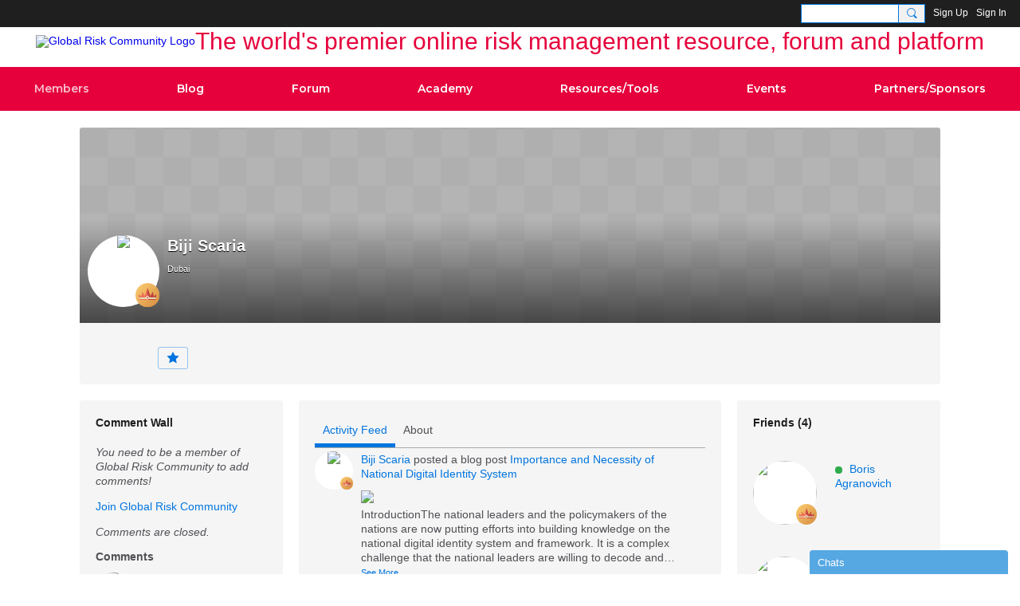

--- FILE ---
content_type: application/javascript
request_url: https://ml314.com/utsync.ashx?pub=&adv=&et=0&eid=59629&ct=js&pi=&fp=&clid=&if=0&ps=&cl=&mlt=&data=&&cp=https%3A%2F%2Fglobalriskcommunity.com%2Fmembers%2FBijiScaria&pv=1769200450327_awscc976t&bl=en-us@posix&cb=4673759&return=&ht=&d=&dc=&si=1769200450327_awscc976t&cid=&s=1280x720&rp=&v=2.8.0.252
body_size: 104
content:
_ml.setFPI('3658515969878261767');_ml.syncCallback({"es":true,"ds":true});